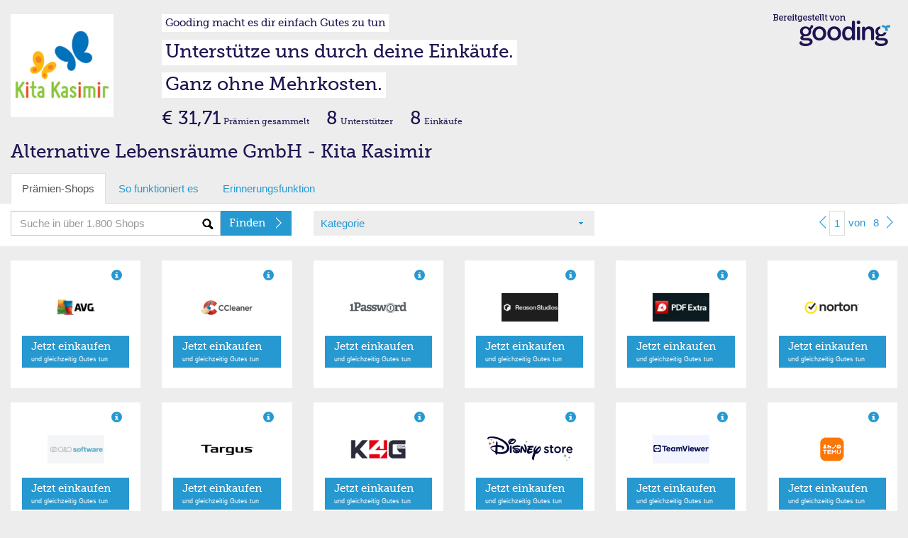

--- FILE ---
content_type: text/html; charset=utf-8
request_url: https://einkaufen.gooding.de/alternative-lebensraeume-gmbh-kita-kasimir-73929/category/computer-software-downloads/page/1
body_size: 7115
content:
<!DOCTYPE html>
<html lang="de">
<head>
    <meta charset="utf-8">
    <base href="" />
    <meta property="fb:app_id" content=""/>
    <meta property="og:title" content="Hilf Alternative Lebensräume GmbH - Kita Kasimir!"/>
    <meta property="og:image" content="https://erweiterungen.gooding.de/static/img/standard-bild-fb.png"/>
    <meta property="og:description" content="Auf Gooding kannst du Alternative Lebensräume GmbH - Kita Kasimir durch deine gewöhnlichen Online-Einkäufe unterstützen. Dein Einkauf kostet dadurch keinen Cent mehr. Keine Anmeldung nötig. Schau mal rein!"/>
    <meta property="og:url" content="/alternative-lebensraeume-gmbh-kita-kasimir-73929"/>
    <link rel="shortcut icon" href="/img/favicon.ico" type="image/x-icon" />
    <link rel="apple-touch-icon" sizes="57x57" href="https://gooding.s3.amazonaws.com/assets/img/erweiterungen/apple-touch-icon-57x57-10e8681079.png">
    <link rel="apple-touch-icon" sizes="60x60" href="https://gooding.s3.amazonaws.com/assets/img/erweiterungen/apple-touch-icon-60x60-1f94c95961.png">
    <link rel="apple-touch-icon" sizes="72x72" href="https://gooding.s3.amazonaws.com/assets/img/erweiterungen/apple-touch-icon-72x72-617a22283b.png">
    <link rel="apple-touch-icon" sizes="76x76" href="https://gooding.s3.amazonaws.com/assets/img/erweiterungen/apple-touch-icon-76x76-6d6de94493.png">
    <link rel="apple-touch-icon" sizes="114x114" href="https://gooding.s3.amazonaws.com/assets/img/erweiterungen/apple-touch-icon-114x114-0279e40376.png">
    <link rel="apple-touch-icon" sizes="120x120" href="https://gooding.s3.amazonaws.com/assets/img/erweiterungen/apple-touch-icon-120x120-38b5df9689.png">
    <link rel="apple-touch-icon" sizes="144x144" href="https://gooding.s3.amazonaws.com/assets/img/erweiterungen/apple-touch-icon-144x144-eb3659734e.png">
    <link rel="apple-touch-icon" sizes="152x152" href="https://gooding.s3.amazonaws.com/assets/img/erweiterungen/apple-touch-icon-152x152-af8986ee08.png">
    <link rel="apple-touch-icon" sizes="180x180" href="https://gooding.s3.amazonaws.com/assets/img/erweiterungen/apple-touch-icon-180x180-ee77b7b924.png">
    <link rel="icon" type="image/png" href="https://gooding.s3.amazonaws.com/assets/img/erweiterungen/favicon-16x16-a9ccb69f41.png" sizes="16x16">
    <link rel="icon" type="image/png" href="https://gooding.s3.amazonaws.com/assets/img/erweiterungen/favicon-32x32-950c404bc4.png" sizes="32x32">
    <link rel="icon" type="image/png" href="https://gooding.s3.amazonaws.com/assets/img/erweiterungen/favicon-96x96-743bee4c15.png" sizes="96x96">
    <link rel="icon" type="image/png" href="https://gooding.s3.amazonaws.com/assets/img/erweiterungen/android-chrome-192x192-153a5538a0.png" sizes="192x192">
    <meta name="msapplication-square70x70logo" content="https://gooding.s3.amazonaws.com/assets/img/erweiterungen/smalltile-9aaf011f4d.png" />
    <meta name="msapplication-square150x150logo" content="https://gooding.s3.amazonaws.com/assets/img/erweiterungen/mediumtile-4d0f0efa8f.png" />
    <meta name="msapplication-wide310x150logo" content="https://gooding.s3.amazonaws.com/assets/img/erweiterungen/widetile-d6796c796c.png" />
    <meta name="msapplication-square310x310logo" content="https://gooding.s3.amazonaws.com/assets/img/erweiterungen/largetile-0f078ef245.png" />
    <title>Gooding Prämienkauf</title>    
    <meta name="viewport" content="width&#x3D;device-width,&#x20;initial-scale&#x3D;1.0,&#x20;maximum-scale&#x3D;1.0,&#x20;user-scalable&#x3D;no">
<meta http-equiv="X-UA-Compatible" content="IE&#x3D;edge">
<link rel="stylesheet" type="text/css" href="https://gooding.s3.amazonaws.com/assets/css/widgets-gooding.min-e460693bbf.css">

</head>
<body data-user-state="false" data-profile-key="" class="gdBg is-desktop">
<div class="gdBg" style="margin: 0 auto;">
<div id="shop">
        
    <div class="container-fluid">
                <div class="row mt20">
            <div class="col-gd-12 col-xs-2 col-sm-2 col-md-2 col-lg-2">
                <div class="visible-gd-inline pull-right">
                    <ul class="list-unstyled">
                        <li><a class="helperLinks" href="https://www.gooding.de/" target="_blank">So funktioniert es</a></li>
                        <li><a class="helperLinks" href="https://www.gooding.de/alternative-lebensraeume-gmbh-kita-kasimir-73929/toolbar" target="_blank">Toolbar laden</a></li>
                        <li class="hidden"><a href="#">Weitersagen</a></li>
                    </ul>
                </div>
                <div id="profileImageContainer">
    <img id="profileImage" class="img-responsive" src="//gooding-live.s3.amazonaws.com/images/profiles/7/3/73929/s/5acc81ca5c205.png" data-src="//gooding-live.s3.amazonaws.com/images/profiles/7/3/73929/s/5acc81ca5c205.png" border="0"/>
</div>            </div>
            <div class="hidden-gd col-xs-10 col-sm-10 col-md-10 col-lg-10">
                <div class="row hidden-mini">
                    <div class="col-gd-12 col-xs-9 col-sm-8 col-md-9">
                        <div id="slogans">
    <div class=""><span id="widgetSlogan1" class="widgetSlogan hidden-gd">Gooding macht es dir einfach Gutes zu tun</span></div>
    <div class="widgetSloganContainer"><span id="widgetSlogan2" class="widgetSlogan">Unterstütze uns durch deine Einkäufe.</span></div>
    <div class="widgetSloganContainer"><span id="widgetSlogan3" class="widgetSlogan">Ganz ohne Mehrkosten.</span></div>
</div>                    </div>
                    <div class="col-md-3 col-xs-3 col-sm-4 hidden-gd">
                        <img src="https://gooding.s3.amazonaws.com/assets/img/erweiterungen/gooding-brand-6591ce4941.png" class="pull-right mr10 img-responsive" border="0" />                    </div>
                </div>
                <div class="row webfont" style="">
                    <div class="col-gd-12 col-xs-9 col-sm-8 col-md-9">
                        <div id="stats">
    
    <div class="hidden-gd hidden-xs hidden-sm" style="line-height: 30px; vertical-align: text-bottom;">
                    <span class="txtLarger">€ 31,71</span> <span class="txtSmall">Prämien gesammelt</span>            <span class="txtLarger ml20">8</span> <span class="txtSmall">Unterstützer</span>            <span class="txtLarger ml20">8</span> <span class="txtSmall">Einkäufe</span>            </div>
    
    <div class="hidden-md hidden-lg" style="line-height: 12px; vertical-align: text-bottom;">
                    <div class="pull-left mt5">
                <span class="txtLarge"><strong>€ 31,71</strong></span>                <span class="txtSmallest"><span class="txtSmallest hidden-mini">Prämien </span>gesammelt</span>            </div>
                <div class="pull-left mt5 hidden-xs hidden-gd">
            <span class="txtLarge ml10"><strong>8</strong></span> <span class="txtSmallest">Unterstützer</span>            <span class="txtLarge ml10"><strong>8</strong></span> <span class="txtSmallest">Einkäufe</span>        </div>
        <div class="clearfix"></div>
    </div>

</div>                    </div>
                    <div class="col-md-3 col-sm-4 col-xs-3 hidden-gd">
                                            </div>
                </div>
            </div>
        </div>
        <div class="row">
    <div class="col-md-12">
        <div class="profileName">Alternative Lebensräume GmbH - Kita Kasimir</div>
    </div>
</div>        <div class="visible-gd">
    
    <div id="slogans">
        <div class=""><span id="widgetSlogan1" class="widgetSlogan hidden-gd">Gooding macht es dir einfach Gutes zu tun</span></div>
        <div class="widgetSloganContainer"><span id="widgetSlogan2" class="widgetSlogan">Unterstütze uns durch deine Einkäufe.</span></div>
        <div class="widgetSloganContainer"><span id="widgetSlogan3" class="widgetSlogan">Ganz ohne Mehrkosten.</span></div>
    </div>
            <div class="mb10 row visible-gd">
            <div class="col-gd-12">
                 <div class="standPraemie">Aktueller Prämienstand</div><div class="txtLarger"><strong>€ 31,71</strong></div>            </div>
        </div>
    </div>    
    </div>
    
    <div id="tabs" class="container-fluid hidden-mini">
    
    <div class="row hidden-gd">
        <div class="col-md-12">
            <ul class="nav nav-tabs" role="tablist">
                <li class="active"><a href="#">Prämien-Shops</a></li>
                <li class=""><a href="https://www.gooding.de/?sofunktioniertes=1" target="_blank">So funktioniert es</a></li>
                <li><a href="https://www.gooding.de/alternative-lebensraeume-gmbh-kita-kasimir-73929/toolbar" target="_blank">Erinnerungsfunktion</a></li>
                            
            </ul>
        
        </div>
    </div>
    <div id="tabsContainer" class="row bgWhite">
        <div id="tabsSearch" class="col-gd-12 col-xs-5 col-sm-4 col-md-4">
            <form action="/alternative-lebensraeume-gmbh-kita-kasimir-73929/category/computer-software-downloads" method="post" name="searchForm" id="searchForm">
    <div class="input-group">
        <input type="text" name="search" id="search" class="form-control bgSearch" placeholder="Suche in über 1.800 Shops">
        <span class="input-group-btn">
    <button class="btn btn-primary webfont" id="searchButton" type="submit">
        <div class="arrSmallRgtWhite pull-right"></div>
        <span class="searchText hideable mr20">Finden</span>
    </button>
  </span>
    </div>
</form>
        </div>
        <div id="tabsCategories" class="hidden-gd col-xs-4 col-sm-4 col-md-4">
            <div id="selectCategory" class="gdBg ph10">
    <div class="row ">
        <div class="bgCaret col-xs-12 col-sm-12 col-md-12 col-lg-12">
            <a href="#" id="selectedCategory">Kategorie</a>
        </div>
    </div>
</div>        
        </div>
        <div id="tabsShopPagination"  class="hidden-gd col-xs-3 col-sm-4 col-md-4 col-lg-4">
            <div class="pull-right">                <ul id="shopPaginationTop" class="shopPagination">
                            <li><a href="/alternative-lebensraeume-gmbh-kita-kasimir-73929/category/computer-software-downloads/page/1"><div class="arrSmallLftBlue"></div></a></li>
                        
            <li class="active"><a href="/alternative-lebensraeume-gmbh-kita-kasimir-73929/category/computer-software-downloads/page/1">1</a></li>
            <li class="hideable"><a href="#"><span >von</span></a></li>
            <li class="hideable"><a href="/alternative-lebensraeume-gmbh-kita-kasimir-73929/category/computer-software-downloads/page/8">8</a></li>
            
                            <li><a href="/alternative-lebensraeume-gmbh-kita-kasimir-73929/category/computer-software-downloads/page/2"><div class="arrSmallRgtBlue"></div></a></li>
                    </ul>
    
    </div>
        </div>
    </div>
    
        <div id="shopCategories" class="row hidden" style="position: relative; margin-top: -20px;">
        <div class="shopCatMenu">
            <div class="container-fluid">
                <div class="row gdBg">
                    <div class="col-md-12 shopCatItem">Bitte wählen Sie Ihre Kategorie</div>
                </div>
                <div class="row">
                                            <div class="col-xs-6 col-sm-4 col-md-4 shopCatItem"><a rel="accessoires" href="/alternative-lebensraeume-gmbh-kita-kasimir-73929/category/accessoires/page/1" alt="Accessoires">Accessoires (361)</a></div>
                                                <div class="col-xs-6 col-sm-4 col-md-4 shopCatItem"><a rel="apple-produkte" href="/alternative-lebensraeume-gmbh-kita-kasimir-73929/category/apple-produkte/page/1" alt="Apple Produkte/Zubehör">Apple Produkte/Zubehör (24)</a></div>
                                                <div class="col-xs-6 col-sm-4 col-md-4 shopCatItem"><a rel="auto-und-motorradzubehoer" href="/alternative-lebensraeume-gmbh-kita-kasimir-73929/category/auto-und-motorradzubehoer/page/1" alt="Auto & Motorrad">Auto & Motorrad (94)</a></div>
                                                <div class="col-xs-6 col-sm-4 col-md-4 shopCatItem"><a rel="babybedarf" href="/alternative-lebensraeume-gmbh-kita-kasimir-73929/category/babybedarf/page/1" alt="Babybedarf">Babybedarf (52)</a></div>
                                                <div class="col-xs-6 col-sm-4 col-md-4 shopCatItem"><a rel="blumen-floristik-versand" href="/alternative-lebensraeume-gmbh-kita-kasimir-73929/category/blumen-floristik-versand/page/1" alt="Blumen & Pflanzen">Blumen & Pflanzen (24)</a></div>
                                                <div class="col-xs-6 col-sm-4 col-md-4 shopCatItem"><a rel="buecher-hoerbuecher-ebooks" href="/alternative-lebensraeume-gmbh-kita-kasimir-73929/category/buecher-hoerbuecher-ebooks/page/1" alt="Bücher, Hörbücher & Ebooks">Bücher, Hörbücher & Ebooks (29)</a></div>
                                                <div class="col-xs-6 col-sm-4 col-md-4 shopCatItem"><a rel="buerobedarf" href="/alternative-lebensraeume-gmbh-kita-kasimir-73929/category/buerobedarf/page/1" alt="Bürobedarf">Bürobedarf (71)</a></div>
                                                <div class="col-xs-6 col-sm-4 col-md-4 shopCatItem"><a rel="computer-software-downloads" href="/alternative-lebensraeume-gmbh-kita-kasimir-73929/category/computer-software-downloads/page/1" alt="Computer & Software">Computer & Software (176)</a></div>
                                                <div class="col-xs-6 col-sm-4 col-md-4 shopCatItem"><a rel="damenmode" href="/alternative-lebensraeume-gmbh-kita-kasimir-73929/category/damenmode/page/1" alt="Damenmode">Damenmode (290)</a></div>
                                                <div class="col-xs-6 col-sm-4 col-md-4 shopCatItem"><a rel="essen-trinken" href="/alternative-lebensraeume-gmbh-kita-kasimir-73929/category/essen-trinken/page/1" alt="Essen & Trinken">Essen & Trinken (154)</a></div>
                                                <div class="col-xs-6 col-sm-4 col-md-4 shopCatItem"><a rel="fahrrad-ebikes" href="/alternative-lebensraeume-gmbh-kita-kasimir-73929/category/fahrrad-ebikes/page/1" alt="Fahrrad, E-Bikes & Scooter">Fahrrad, E-Bikes & Scooter (40)</a></div>
                                                <div class="col-xs-6 col-sm-4 col-md-4 shopCatItem"><a rel="telekommunikation" href="/alternative-lebensraeume-gmbh-kita-kasimir-73929/category/telekommunikation/page/1" alt="Festnetz, Mobilfunk & TV">Festnetz, Mobilfunk & TV (99)</a></div>
                                                <div class="col-xs-6 col-sm-4 col-md-4 shopCatItem"><a rel="finanzen-versicherung" href="/alternative-lebensraeume-gmbh-kita-kasimir-73929/category/finanzen-versicherung/page/1" alt="Finanzen & Versicherungen">Finanzen & Versicherungen (35)</a></div>
                                                <div class="col-xs-6 col-sm-4 col-md-4 shopCatItem"><a rel="fotos-poster-kalender" href="/alternative-lebensraeume-gmbh-kita-kasimir-73929/category/fotos-poster-kalender/page/1" alt="Flyer, Poster & Foto">Flyer, Poster & Foto (32)</a></div>
                                                <div class="col-xs-6 col-sm-4 col-md-4 shopCatItem"><a rel="fussball" href="/alternative-lebensraeume-gmbh-kita-kasimir-73929/category/fussball/page/1" alt="Fußball">Fußball (24)</a></div>
                                                <div class="col-xs-6 col-sm-4 col-md-4 shopCatItem"><a rel="fuer-unternehmen" href="/alternative-lebensraeume-gmbh-kita-kasimir-73929/category/fuer-unternehmen/page/1" alt="Für Unternehmen">Für Unternehmen (120)</a></div>
                                                <div class="col-xs-6 col-sm-4 col-md-4 shopCatItem"><a rel="garten-heimwerken" href="/alternative-lebensraeume-gmbh-kita-kasimir-73929/category/garten-heimwerken/page/1" alt="Garten & Heimwerken">Garten & Heimwerken (154)</a></div>
                                                <div class="col-xs-6 col-sm-4 col-md-4 shopCatItem"><a rel="gesundheit-wellness" href="/alternative-lebensraeume-gmbh-kita-kasimir-73929/category/gesundheit-wellness/page/1" alt="Gesundheit & Wellness">Gesundheit & Wellness (173)</a></div>
                                                <div class="col-xs-6 col-sm-4 col-md-4 shopCatItem"><a rel="herrenmode" href="/alternative-lebensraeume-gmbh-kita-kasimir-73929/category/herrenmode/page/1" alt="Herrenmode">Herrenmode (264)</a></div>
                                                <div class="col-xs-6 col-sm-4 col-md-4 shopCatItem"><a rel="kindermode" href="/alternative-lebensraeume-gmbh-kita-kasimir-73929/category/kindermode/page/1" alt="Kindermode">Kindermode (153)</a></div>
                                                <div class="col-xs-6 col-sm-4 col-md-4 shopCatItem"><a rel="kontaktlinsen-brillen" href="/alternative-lebensraeume-gmbh-kita-kasimir-73929/category/kontaktlinsen-brillen/page/1" alt="Kontaktlinsen & Brillen">Kontaktlinsen & Brillen (25)</a></div>
                                                <div class="col-xs-6 col-sm-4 col-md-4 shopCatItem"><a rel="kosmetik-beauty" href="/alternative-lebensraeume-gmbh-kita-kasimir-73929/category/kosmetik-beauty/page/1" alt="Kosmetik & Beauty">Kosmetik & Beauty (141)</a></div>
                                                <div class="col-xs-6 col-sm-4 col-md-4 shopCatItem"><a rel="kuechen-haushaltsgeraete" href="/alternative-lebensraeume-gmbh-kita-kasimir-73929/category/kuechen-haushaltsgeraete/page/1" alt="Küchen- & Haushaltsgeräte">Küchen- & Haushaltsgeräte (130)</a></div>
                                                <div class="col-xs-6 col-sm-4 col-md-4 shopCatItem"><a rel="lebensmittel" href="/alternative-lebensraeume-gmbh-kita-kasimir-73929/category/lebensmittel/page/1" alt="Lebensmittel">Lebensmittel (21)</a></div>
                                                <div class="col-xs-6 col-sm-4 col-md-4 shopCatItem"><a rel="musik-dvd" href="/alternative-lebensraeume-gmbh-kita-kasimir-73929/category/musik-dvd/page/1" alt="Musik & Video">Musik & Video (41)</a></div>
                                                <div class="col-xs-6 col-sm-4 col-md-4 shopCatItem"><a rel="moebel-dekoration" href="/alternative-lebensraeume-gmbh-kita-kasimir-73929/category/moebel-dekoration/page/1" alt="Möbel & Dekoration">Möbel & Dekoration (238)</a></div>
                                                <div class="col-xs-6 col-sm-4 col-md-4 shopCatItem"><a rel="nachhaltigkeit" href="/alternative-lebensraeume-gmbh-kita-kasimir-73929/category/nachhaltigkeit/page/1" alt="Nachhaltigkeit">Nachhaltigkeit (28)</a></div>
                                                <div class="col-xs-6 col-sm-4 col-md-4 shopCatItem"><a rel="online-und-gewinnspiele" href="/alternative-lebensraeume-gmbh-kita-kasimir-73929/category/online-und-gewinnspiele/page/1" alt="Online- und Gewinnspiele">Online- und Gewinnspiele (18)</a></div>
                                                <div class="col-xs-6 col-sm-4 col-md-4 shopCatItem"><a rel="partnerboersen" href="/alternative-lebensraeume-gmbh-kita-kasimir-73929/category/partnerboersen/page/1" alt="Partnerbörsen">Partnerbörsen (9)</a></div>
                                                <div class="col-xs-6 col-sm-4 col-md-4 shopCatItem"><a rel="pelzfrei" href="/alternative-lebensraeume-gmbh-kita-kasimir-73929/category/pelzfrei/page/1" alt="Pelzfrei">Pelzfrei (15)</a></div>
                                                <div class="col-xs-6 col-sm-4 col-md-4 shopCatItem"><a rel="vergleiche-telekommunikation" href="/alternative-lebensraeume-gmbh-kita-kasimir-73929/category/vergleiche-telekommunikation/page/1" alt="Preisvergleiche">Preisvergleiche (11)</a></div>
                                                <div class="col-xs-6 col-sm-4 col-md-4 shopCatItem"><a rel="reisen-freizeit" href="/alternative-lebensraeume-gmbh-kita-kasimir-73929/category/reisen-freizeit/page/1" alt="Reisen & Freizeit">Reisen & Freizeit (233)</a></div>
                                                <div class="col-xs-6 col-sm-4 col-md-4 shopCatItem"><a rel="schuhe" href="/alternative-lebensraeume-gmbh-kita-kasimir-73929/category/schuhe/page/1" alt="Schuhe">Schuhe (186)</a></div>
                                                <div class="col-xs-6 col-sm-4 col-md-4 shopCatItem"><a rel="schule-und-weiterbildung" href="/alternative-lebensraeume-gmbh-kita-kasimir-73929/category/schule-und-weiterbildung/page/1" alt="Schule & Weiterbildung">Schule & Weiterbildung (16)</a></div>
                                                <div class="col-xs-6 col-sm-4 col-md-4 shopCatItem"><a rel="sonstige" href="/alternative-lebensraeume-gmbh-kita-kasimir-73929/category/sonstige/page/1" alt="Sonstige">Sonstige (134)</a></div>
                                                <div class="col-xs-6 col-sm-4 col-md-4 shopCatItem"><a rel="spielzeug" href="/alternative-lebensraeume-gmbh-kita-kasimir-73929/category/spielzeug/page/1" alt="Spielzeug">Spielzeug (58)</a></div>
                                                <div class="col-xs-6 col-sm-4 col-md-4 shopCatItem"><a rel="sport-outdoor" href="/alternative-lebensraeume-gmbh-kita-kasimir-73929/category/sport-outdoor/page/1" alt="Sport & Outdoor">Sport & Outdoor (202)</a></div>
                                                <div class="col-xs-6 col-sm-4 col-md-4 shopCatItem"><a rel="strom-gasversorger" href="/alternative-lebensraeume-gmbh-kita-kasimir-73929/category/strom-gasversorger/page/1" alt="Strom- & Gasversorger">Strom- & Gasversorger (21)</a></div>
                                                <div class="col-xs-6 col-sm-4 col-md-4 shopCatItem"><a rel="technik" href="/alternative-lebensraeume-gmbh-kita-kasimir-73929/category/technik/page/1" alt="Technik">Technik (233)</a></div>
                                                <div class="col-xs-6 col-sm-4 col-md-4 shopCatItem"><a rel="tickets-veranstaltungen" href="/alternative-lebensraeume-gmbh-kita-kasimir-73929/category/tickets-veranstaltungen/page/1" alt="Tickets & Veranstaltungen">Tickets & Veranstaltungen (28)</a></div>
                                                <div class="col-xs-6 col-sm-4 col-md-4 shopCatItem"><a rel="tierbedarf" href="/alternative-lebensraeume-gmbh-kita-kasimir-73929/category/tierbedarf/page/1" alt="Tierbedarf">Tierbedarf (64)</a></div>
                                                <div class="col-xs-6 col-sm-4 col-md-4 shopCatItem"><a rel="topshops" href="/alternative-lebensraeume-gmbh-kita-kasimir-73929/category/topshops/page/1" alt="Top-Shops">Top-Shops (30)</a></div>
                                                <div class="col-xs-6 col-sm-4 col-md-4 shopCatItem"><a rel="uebergroessen" href="/alternative-lebensraeume-gmbh-kita-kasimir-73929/category/uebergroessen/page/1" alt="Übergrößen">Übergrößen (18)</a></div>
                                                <div class="col-xs-6 col-sm-4 col-md-4 shopCatItem"><a rel="uhren-schmuck" href="/alternative-lebensraeume-gmbh-kita-kasimir-73929/category/uhren-schmuck/page/1" alt="Uhren & Schmuck">Uhren & Schmuck (76)</a></div>
                                                <div class="col-xs-6 col-sm-4 col-md-4 shopCatItem"><a rel="weihnachten" href="/alternative-lebensraeume-gmbh-kita-kasimir-73929/category/weihnachten/page/1" alt="Weihnachten">Weihnachten (28)</a></div>
                                                <div class="col-xs-6 col-sm-4 col-md-4 shopCatItem"><a rel="zeitschriften-und-abos" href="/alternative-lebensraeume-gmbh-kita-kasimir-73929/category/zeitschriften-und-abos/page/1" alt="Zeitschriften & Abos">Zeitschriften & Abos (10)</a></div>
                                        </div>
                <div class="row gdBg">
                    <div class="col-md-12 shopCatItem"><a href="/alternative-lebensraeume-gmbh-kita-kasimir-73929/category/alle-shops/page/1" alt="Alle Katgorien">Alle Kategorien anzeigen</a></div>
                </div>

            </div>
        </div>
    </div>

</div>    <div id="shopList" class="container-fluid">
            
                
        <div id="#shopList" class="row">
            <div class="col-gd-12 col-xs-6 col-sm-4 col-md-3 col-lg-2" >
    
    <div class="container-fluid" >
        <div class="row shopItem">
            
            <div class="col-gd-6 col-md-12 col-lg-12 hidden-sm hidden-xs hidden-gd">
                <div  class="m10 gdCol2 pull-right glyphicon glyphicon-info-sign" data-toggle="tooltip" title="Bis zu 15% Prämie"></div>
            </div>
            
            <div class="col-xs-6 col-sm-5 col-md-12 col-lg-12">
                                    <a rel="" class="shopImageLink" target="_blank" href="https://www.gooding.de/shop/goto/avg-technologies-104762/projecturlkey/alternative-lebensraeume-gmbh-kita-kasimir-73929/app/16" title="AVG Technologies">
                        <div><img class="mv10 shopImage" src="//gooding.s3.amazonaws.com/logos/shops/logo-avg.png" alt="AVG Technologies" border="0"/></div>
                    </a>
                            </div>
            
            <div class="col-gd6-6 col-xs-6 col-sm-7 col-md-12 col-lg-12">
                <div class="mv10 hidden-sm hidden-xs hidden-gd">
                                            <a class="btn btn-primary btn-two btn-block" target="_blank" href="https://www.gooding.de/shop/goto/avg-technologies-104762/projecturlkey/alternative-lebensraeume-gmbh-kita-kasimir-73929/app/16"  title="AVG Technologies">
                            <div class="arrRgtWhite pull-right"></div>
                            <span class="webfont">Jetzt einkaufen </span><br/>
                            <span class="txtSmallest">und gleichzeitig Gutes tun</span>
                        </a>
                                    </div>
                <div class="mv15 hidden-md hidden-lg">
                                            <a class="shopItemLink" target="_blank" href="https://www.gooding.de/shop/goto/avg-technologies-104762/projecturlkey/alternative-lebensraeume-gmbh-kita-kasimir-73929/app/16"  title="AVG Technologies">
                            <div class="arrRgtBlue pull-right"></div>
                            <span class="shopItemText">Jetzt einkaufen</span>
                        </a>
                                    </div>
            </div>
        
        </div>
    
    </div>
</div>

<div class="col-gd-12 col-xs-6 col-sm-4 col-md-3 col-lg-2" >
    
    <div class="container-fluid" >
        <div class="row shopItem">
            
            <div class="col-gd-6 col-md-12 col-lg-12 hidden-sm hidden-xs hidden-gd">
                <div  class="m10 gdCol2 pull-right glyphicon glyphicon-info-sign" data-toggle="tooltip" title="Bis zu 15% Prämie"></div>
            </div>
            
            <div class="col-xs-6 col-sm-5 col-md-12 col-lg-12">
                                    <a rel="" class="shopImageLink" target="_blank" href="https://www.gooding.de/shop/goto/piriform-makers-of-ccleaner-105665/projecturlkey/alternative-lebensraeume-gmbh-kita-kasimir-73929/app/16" title="CCleaner">
                        <div><img class="mv10 shopImage" src="//gooding.s3.amazonaws.com/logos/shops/logo-ccleaner.png" alt="CCleaner" border="0"/></div>
                    </a>
                            </div>
            
            <div class="col-gd6-6 col-xs-6 col-sm-7 col-md-12 col-lg-12">
                <div class="mv10 hidden-sm hidden-xs hidden-gd">
                                            <a class="btn btn-primary btn-two btn-block" target="_blank" href="https://www.gooding.de/shop/goto/piriform-makers-of-ccleaner-105665/projecturlkey/alternative-lebensraeume-gmbh-kita-kasimir-73929/app/16"  title="CCleaner">
                            <div class="arrRgtWhite pull-right"></div>
                            <span class="webfont">Jetzt einkaufen </span><br/>
                            <span class="txtSmallest">und gleichzeitig Gutes tun</span>
                        </a>
                                    </div>
                <div class="mv15 hidden-md hidden-lg">
                                            <a class="shopItemLink" target="_blank" href="https://www.gooding.de/shop/goto/piriform-makers-of-ccleaner-105665/projecturlkey/alternative-lebensraeume-gmbh-kita-kasimir-73929/app/16"  title="CCleaner">
                            <div class="arrRgtBlue pull-right"></div>
                            <span class="shopItemText">Jetzt einkaufen</span>
                        </a>
                                    </div>
            </div>
        
        </div>
    
    </div>
</div>

<div class="col-gd-12 col-xs-6 col-sm-4 col-md-3 col-lg-2" >
    
    <div class="container-fluid" >
        <div class="row shopItem">
            
            <div class="col-gd-6 col-md-12 col-lg-12 hidden-sm hidden-xs hidden-gd">
                <div  class="m10 gdCol2 pull-right glyphicon glyphicon-info-sign" data-toggle="tooltip" title="Bis zu 30% Prämie"></div>
            </div>
            
            <div class="col-xs-6 col-sm-5 col-md-12 col-lg-12">
                                    <a rel="" class="shopImageLink" target="_blank" href="https://www.gooding.de/shop/goto/1password-password-manager-105672/projecturlkey/alternative-lebensraeume-gmbh-kita-kasimir-73929/app/16" title="1Password">
                        <div><img class="mv10 shopImage" src="//gooding.s3.amazonaws.com/logos/shops/logo-1password.png" alt="1Password" border="0"/></div>
                    </a>
                            </div>
            
            <div class="col-gd6-6 col-xs-6 col-sm-7 col-md-12 col-lg-12">
                <div class="mv10 hidden-sm hidden-xs hidden-gd">
                                            <a class="btn btn-primary btn-two btn-block" target="_blank" href="https://www.gooding.de/shop/goto/1password-password-manager-105672/projecturlkey/alternative-lebensraeume-gmbh-kita-kasimir-73929/app/16"  title="1Password">
                            <div class="arrRgtWhite pull-right"></div>
                            <span class="webfont">Jetzt einkaufen </span><br/>
                            <span class="txtSmallest">und gleichzeitig Gutes tun</span>
                        </a>
                                    </div>
                <div class="mv15 hidden-md hidden-lg">
                                            <a class="shopItemLink" target="_blank" href="https://www.gooding.de/shop/goto/1password-password-manager-105672/projecturlkey/alternative-lebensraeume-gmbh-kita-kasimir-73929/app/16"  title="1Password">
                            <div class="arrRgtBlue pull-right"></div>
                            <span class="shopItemText">Jetzt einkaufen</span>
                        </a>
                                    </div>
            </div>
        
        </div>
    
    </div>
</div>

<div class="col-gd-12 col-xs-6 col-sm-4 col-md-3 col-lg-2" >
    
    <div class="container-fluid" >
        <div class="row shopItem">
            
            <div class="col-gd-6 col-md-12 col-lg-12 hidden-sm hidden-xs hidden-gd">
                <div  class="m10 gdCol2 pull-right glyphicon glyphicon-info-sign" data-toggle="tooltip" title="Bis zu 30% Prämie"></div>
            </div>
            
            <div class="col-xs-6 col-sm-5 col-md-12 col-lg-12">
                                    <a rel="" class="shopImageLink" target="_blank" href="https://www.gooding.de/shop/goto/reason-studios-105683/projecturlkey/alternative-lebensraeume-gmbh-kita-kasimir-73929/app/16" title="Reason Studios">
                        <div><img class="mv10 shopImage" src="//gooding.s3.amazonaws.com/logos/shops/logo-reasonstudios.png" alt="Reason Studios" border="0"/></div>
                    </a>
                            </div>
            
            <div class="col-gd6-6 col-xs-6 col-sm-7 col-md-12 col-lg-12">
                <div class="mv10 hidden-sm hidden-xs hidden-gd">
                                            <a class="btn btn-primary btn-two btn-block" target="_blank" href="https://www.gooding.de/shop/goto/reason-studios-105683/projecturlkey/alternative-lebensraeume-gmbh-kita-kasimir-73929/app/16"  title="Reason Studios">
                            <div class="arrRgtWhite pull-right"></div>
                            <span class="webfont">Jetzt einkaufen </span><br/>
                            <span class="txtSmallest">und gleichzeitig Gutes tun</span>
                        </a>
                                    </div>
                <div class="mv15 hidden-md hidden-lg">
                                            <a class="shopItemLink" target="_blank" href="https://www.gooding.de/shop/goto/reason-studios-105683/projecturlkey/alternative-lebensraeume-gmbh-kita-kasimir-73929/app/16"  title="Reason Studios">
                            <div class="arrRgtBlue pull-right"></div>
                            <span class="shopItemText">Jetzt einkaufen</span>
                        </a>
                                    </div>
            </div>
        
        </div>
    
    </div>
</div>

<div class="col-gd-12 col-xs-6 col-sm-4 col-md-3 col-lg-2" >
    
    <div class="container-fluid" >
        <div class="row shopItem">
            
            <div class="col-gd-6 col-md-12 col-lg-12 hidden-sm hidden-xs hidden-gd">
                <div  class="m10 gdCol2 pull-right glyphicon glyphicon-info-sign" data-toggle="tooltip" title="Bis zu 30% Prämie"></div>
            </div>
            
            <div class="col-xs-6 col-sm-5 col-md-12 col-lg-12">
                                    <a rel="" class="shopImageLink" target="_blank" href="https://www.gooding.de/shop/goto/pdf-extra-105687/projecturlkey/alternative-lebensraeume-gmbh-kita-kasimir-73929/app/16" title="PDF Extra ">
                        <div><img class="mv10 shopImage" src="//gooding.s3.amazonaws.com/logos/shops/logo-pdf-extra.png" alt="PDF Extra " border="0"/></div>
                    </a>
                            </div>
            
            <div class="col-gd6-6 col-xs-6 col-sm-7 col-md-12 col-lg-12">
                <div class="mv10 hidden-sm hidden-xs hidden-gd">
                                            <a class="btn btn-primary btn-two btn-block" target="_blank" href="https://www.gooding.de/shop/goto/pdf-extra-105687/projecturlkey/alternative-lebensraeume-gmbh-kita-kasimir-73929/app/16"  title="PDF Extra ">
                            <div class="arrRgtWhite pull-right"></div>
                            <span class="webfont">Jetzt einkaufen </span><br/>
                            <span class="txtSmallest">und gleichzeitig Gutes tun</span>
                        </a>
                                    </div>
                <div class="mv15 hidden-md hidden-lg">
                                            <a class="shopItemLink" target="_blank" href="https://www.gooding.de/shop/goto/pdf-extra-105687/projecturlkey/alternative-lebensraeume-gmbh-kita-kasimir-73929/app/16"  title="PDF Extra ">
                            <div class="arrRgtBlue pull-right"></div>
                            <span class="shopItemText">Jetzt einkaufen</span>
                        </a>
                                    </div>
            </div>
        
        </div>
    
    </div>
</div>

<div class="col-gd-12 col-xs-6 col-sm-4 col-md-3 col-lg-2" >
    
    <div class="container-fluid" >
        <div class="row shopItem">
            
            <div class="col-gd-6 col-md-12 col-lg-12 hidden-sm hidden-xs hidden-gd">
                <div  class="m10 gdCol2 pull-right glyphicon glyphicon-info-sign" data-toggle="tooltip" title="Bis zu 30% Prämie"></div>
            </div>
            
            <div class="col-xs-6 col-sm-5 col-md-12 col-lg-12">
                                    <a rel="" class="shopImageLink" target="_blank" href="https://www.gooding.de/shop/goto/norton-germany-105699/projecturlkey/alternative-lebensraeume-gmbh-kita-kasimir-73929/app/16" title="Norton">
                        <div><img class="mv10 shopImage" src="//gooding.s3.amazonaws.com/logos/shops/logo-norton.png" alt="Norton" border="0"/></div>
                    </a>
                            </div>
            
            <div class="col-gd6-6 col-xs-6 col-sm-7 col-md-12 col-lg-12">
                <div class="mv10 hidden-sm hidden-xs hidden-gd">
                                            <a class="btn btn-primary btn-two btn-block" target="_blank" href="https://www.gooding.de/shop/goto/norton-germany-105699/projecturlkey/alternative-lebensraeume-gmbh-kita-kasimir-73929/app/16"  title="Norton">
                            <div class="arrRgtWhite pull-right"></div>
                            <span class="webfont">Jetzt einkaufen </span><br/>
                            <span class="txtSmallest">und gleichzeitig Gutes tun</span>
                        </a>
                                    </div>
                <div class="mv15 hidden-md hidden-lg">
                                            <a class="shopItemLink" target="_blank" href="https://www.gooding.de/shop/goto/norton-germany-105699/projecturlkey/alternative-lebensraeume-gmbh-kita-kasimir-73929/app/16"  title="Norton">
                            <div class="arrRgtBlue pull-right"></div>
                            <span class="shopItemText">Jetzt einkaufen</span>
                        </a>
                                    </div>
            </div>
        
        </div>
    
    </div>
</div>

<div class="col-gd-12 col-xs-6 col-sm-4 col-md-3 col-lg-2" >
    
    <div class="container-fluid" >
        <div class="row shopItem">
            
            <div class="col-gd-6 col-md-12 col-lg-12 hidden-sm hidden-xs hidden-gd">
                <div  class="m10 gdCol2 pull-right glyphicon glyphicon-info-sign" data-toggle="tooltip" title="Bis zu 40% Prämie"></div>
            </div>
            
            <div class="col-xs-6 col-sm-5 col-md-12 col-lg-12">
                                    <a rel="" class="shopImageLink" target="_blank" href="https://www.gooding.de/shop/goto/o-o-software-105701/projecturlkey/alternative-lebensraeume-gmbh-kita-kasimir-73929/app/16" title="O&O Software">
                        <div><img class="mv10 shopImage" src="//gooding.s3.amazonaws.com/logos/shops/logo-oosoftware.png" alt="O&O Software" border="0"/></div>
                    </a>
                            </div>
            
            <div class="col-gd6-6 col-xs-6 col-sm-7 col-md-12 col-lg-12">
                <div class="mv10 hidden-sm hidden-xs hidden-gd">
                                            <a class="btn btn-primary btn-two btn-block" target="_blank" href="https://www.gooding.de/shop/goto/o-o-software-105701/projecturlkey/alternative-lebensraeume-gmbh-kita-kasimir-73929/app/16"  title="O&O Software">
                            <div class="arrRgtWhite pull-right"></div>
                            <span class="webfont">Jetzt einkaufen </span><br/>
                            <span class="txtSmallest">und gleichzeitig Gutes tun</span>
                        </a>
                                    </div>
                <div class="mv15 hidden-md hidden-lg">
                                            <a class="shopItemLink" target="_blank" href="https://www.gooding.de/shop/goto/o-o-software-105701/projecturlkey/alternative-lebensraeume-gmbh-kita-kasimir-73929/app/16"  title="O&O Software">
                            <div class="arrRgtBlue pull-right"></div>
                            <span class="shopItemText">Jetzt einkaufen</span>
                        </a>
                                    </div>
            </div>
        
        </div>
    
    </div>
</div>

<div class="col-gd-12 col-xs-6 col-sm-4 col-md-3 col-lg-2" >
    
    <div class="container-fluid" >
        <div class="row shopItem">
            
            <div class="col-gd-6 col-md-12 col-lg-12 hidden-sm hidden-xs hidden-gd">
                <div  class="m10 gdCol2 pull-right glyphicon glyphicon-info-sign" data-toggle="tooltip" title="Bis zu 8% Prämie"></div>
            </div>
            
            <div class="col-xs-6 col-sm-5 col-md-12 col-lg-12">
                                    <a rel="" class="shopImageLink" target="_blank" href="https://www.gooding.de/shop/goto/targus-105713/projecturlkey/alternative-lebensraeume-gmbh-kita-kasimir-73929/app/16" title="Targus">
                        <div><img class="mv10 shopImage" src="//gooding.s3.amazonaws.com/logos/shops/logo-targus.png" alt="Targus" border="0"/></div>
                    </a>
                            </div>
            
            <div class="col-gd6-6 col-xs-6 col-sm-7 col-md-12 col-lg-12">
                <div class="mv10 hidden-sm hidden-xs hidden-gd">
                                            <a class="btn btn-primary btn-two btn-block" target="_blank" href="https://www.gooding.de/shop/goto/targus-105713/projecturlkey/alternative-lebensraeume-gmbh-kita-kasimir-73929/app/16"  title="Targus">
                            <div class="arrRgtWhite pull-right"></div>
                            <span class="webfont">Jetzt einkaufen </span><br/>
                            <span class="txtSmallest">und gleichzeitig Gutes tun</span>
                        </a>
                                    </div>
                <div class="mv15 hidden-md hidden-lg">
                                            <a class="shopItemLink" target="_blank" href="https://www.gooding.de/shop/goto/targus-105713/projecturlkey/alternative-lebensraeume-gmbh-kita-kasimir-73929/app/16"  title="Targus">
                            <div class="arrRgtBlue pull-right"></div>
                            <span class="shopItemText">Jetzt einkaufen</span>
                        </a>
                                    </div>
            </div>
        
        </div>
    
    </div>
</div>

<div class="col-gd-12 col-xs-6 col-sm-4 col-md-3 col-lg-2" >
    
    <div class="container-fluid" >
        <div class="row shopItem">
            
            <div class="col-gd-6 col-md-12 col-lg-12 hidden-sm hidden-xs hidden-gd">
                <div  class="m10 gdCol2 pull-right glyphicon glyphicon-info-sign" data-toggle="tooltip" title="Bis zu 1,5% Prämie"></div>
            </div>
            
            <div class="col-xs-6 col-sm-5 col-md-12 col-lg-12">
                                    <a rel="" class="shopImageLink" target="_blank" href="https://www.gooding.de/shop/goto/k4g-com-113027/projecturlkey/alternative-lebensraeume-gmbh-kita-kasimir-73929/app/16" title="K4G.com">
                        <div><img class="mv10 shopImage" src="//gooding.s3.amazonaws.com/logos/shops/logo-k4g.png" alt="K4G.com" border="0"/></div>
                    </a>
                            </div>
            
            <div class="col-gd6-6 col-xs-6 col-sm-7 col-md-12 col-lg-12">
                <div class="mv10 hidden-sm hidden-xs hidden-gd">
                                            <a class="btn btn-primary btn-two btn-block" target="_blank" href="https://www.gooding.de/shop/goto/k4g-com-113027/projecturlkey/alternative-lebensraeume-gmbh-kita-kasimir-73929/app/16"  title="K4G.com">
                            <div class="arrRgtWhite pull-right"></div>
                            <span class="webfont">Jetzt einkaufen </span><br/>
                            <span class="txtSmallest">und gleichzeitig Gutes tun</span>
                        </a>
                                    </div>
                <div class="mv15 hidden-md hidden-lg">
                                            <a class="shopItemLink" target="_blank" href="https://www.gooding.de/shop/goto/k4g-com-113027/projecturlkey/alternative-lebensraeume-gmbh-kita-kasimir-73929/app/16"  title="K4G.com">
                            <div class="arrRgtBlue pull-right"></div>
                            <span class="shopItemText">Jetzt einkaufen</span>
                        </a>
                                    </div>
            </div>
        
        </div>
    
    </div>
</div>

<div class="col-gd-12 col-xs-6 col-sm-4 col-md-3 col-lg-2" >
    
    <div class="container-fluid" >
        <div class="row shopItem">
            
            <div class="col-gd-6 col-md-12 col-lg-12 hidden-sm hidden-xs hidden-gd">
                <div  class="m10 gdCol2 pull-right glyphicon glyphicon-info-sign" data-toggle="tooltip" title="Bis zu 4% Prämie"></div>
            </div>
            
            <div class="col-xs-6 col-sm-5 col-md-12 col-lg-12">
                                    <a rel="" class="shopImageLink" target="_blank" href="https://www.gooding.de/shop/goto/shopdisney-de-113030/projecturlkey/alternative-lebensraeume-gmbh-kita-kasimir-73929/app/16" title="Disney Store">
                        <div><img class="mv10 shopImage" src="//gooding.s3.amazonaws.com/logos/shops/logo-shopdisney.png" alt="Disney Store" border="0"/></div>
                    </a>
                            </div>
            
            <div class="col-gd6-6 col-xs-6 col-sm-7 col-md-12 col-lg-12">
                <div class="mv10 hidden-sm hidden-xs hidden-gd">
                                            <a class="btn btn-primary btn-two btn-block" target="_blank" href="https://www.gooding.de/shop/goto/shopdisney-de-113030/projecturlkey/alternative-lebensraeume-gmbh-kita-kasimir-73929/app/16"  title="Disney Store">
                            <div class="arrRgtWhite pull-right"></div>
                            <span class="webfont">Jetzt einkaufen </span><br/>
                            <span class="txtSmallest">und gleichzeitig Gutes tun</span>
                        </a>
                                    </div>
                <div class="mv15 hidden-md hidden-lg">
                                            <a class="shopItemLink" target="_blank" href="https://www.gooding.de/shop/goto/shopdisney-de-113030/projecturlkey/alternative-lebensraeume-gmbh-kita-kasimir-73929/app/16"  title="Disney Store">
                            <div class="arrRgtBlue pull-right"></div>
                            <span class="shopItemText">Jetzt einkaufen</span>
                        </a>
                                    </div>
            </div>
        
        </div>
    
    </div>
</div>

<div class="col-gd-12 col-xs-6 col-sm-4 col-md-3 col-lg-2" >
    
    <div class="container-fluid" >
        <div class="row shopItem">
            
            <div class="col-gd-6 col-md-12 col-lg-12 hidden-sm hidden-xs hidden-gd">
                <div  class="m10 gdCol2 pull-right glyphicon glyphicon-info-sign" data-toggle="tooltip" title="Bis zu 10% Prämie"></div>
            </div>
            
            <div class="col-xs-6 col-sm-5 col-md-12 col-lg-12">
                                    <a rel="" class="shopImageLink" target="_blank" href="https://www.gooding.de/shop/goto/teamviewer-int-115603/projecturlkey/alternative-lebensraeume-gmbh-kita-kasimir-73929/app/16" title="TeamViewer">
                        <div><img class="mv10 shopImage" src="//gooding.s3.amazonaws.com/logos/shops/logo-teamviewer.png" alt="TeamViewer" border="0"/></div>
                    </a>
                            </div>
            
            <div class="col-gd6-6 col-xs-6 col-sm-7 col-md-12 col-lg-12">
                <div class="mv10 hidden-sm hidden-xs hidden-gd">
                                            <a class="btn btn-primary btn-two btn-block" target="_blank" href="https://www.gooding.de/shop/goto/teamviewer-int-115603/projecturlkey/alternative-lebensraeume-gmbh-kita-kasimir-73929/app/16"  title="TeamViewer">
                            <div class="arrRgtWhite pull-right"></div>
                            <span class="webfont">Jetzt einkaufen </span><br/>
                            <span class="txtSmallest">und gleichzeitig Gutes tun</span>
                        </a>
                                    </div>
                <div class="mv15 hidden-md hidden-lg">
                                            <a class="shopItemLink" target="_blank" href="https://www.gooding.de/shop/goto/teamviewer-int-115603/projecturlkey/alternative-lebensraeume-gmbh-kita-kasimir-73929/app/16"  title="TeamViewer">
                            <div class="arrRgtBlue pull-right"></div>
                            <span class="shopItemText">Jetzt einkaufen</span>
                        </a>
                                    </div>
            </div>
        
        </div>
    
    </div>
</div>

<div class="col-gd-12 col-xs-6 col-sm-4 col-md-3 col-lg-2" >
    
    <div class="container-fluid" >
        <div class="row shopItem">
            
            <div class="col-gd-6 col-md-12 col-lg-12 hidden-sm hidden-xs hidden-gd">
                <div  class="m10 gdCol2 pull-right glyphicon glyphicon-info-sign" data-toggle="tooltip" title="Bis zu 20% Prämie"></div>
            </div>
            
            <div class="col-xs-6 col-sm-5 col-md-12 col-lg-12">
                                    <a rel="" class="shopImageLink" target="_blank" href="https://www.gooding.de/shop/goto/temu-europe-127122/projecturlkey/alternative-lebensraeume-gmbh-kita-kasimir-73929/app/16" title="Temu">
                        <div><img class="mv10 shopImage" src="//gooding.s3.amazonaws.com/logos/shops/11_6580134_0_4ba2cc1156f6614459877d131b8bac50.png" alt="Temu" border="0"/></div>
                    </a>
                            </div>
            
            <div class="col-gd6-6 col-xs-6 col-sm-7 col-md-12 col-lg-12">
                <div class="mv10 hidden-sm hidden-xs hidden-gd">
                                            <a class="btn btn-primary btn-two btn-block" target="_blank" href="https://www.gooding.de/shop/goto/temu-europe-127122/projecturlkey/alternative-lebensraeume-gmbh-kita-kasimir-73929/app/16"  title="Temu">
                            <div class="arrRgtWhite pull-right"></div>
                            <span class="webfont">Jetzt einkaufen </span><br/>
                            <span class="txtSmallest">und gleichzeitig Gutes tun</span>
                        </a>
                                    </div>
                <div class="mv15 hidden-md hidden-lg">
                                            <a class="shopItemLink" target="_blank" href="https://www.gooding.de/shop/goto/temu-europe-127122/projecturlkey/alternative-lebensraeume-gmbh-kita-kasimir-73929/app/16"  title="Temu">
                            <div class="arrRgtBlue pull-right"></div>
                            <span class="shopItemText">Jetzt einkaufen</span>
                        </a>
                                    </div>
            </div>
        
        </div>
    
    </div>
</div>

<div class="col-gd-12 col-xs-6 col-sm-4 col-md-3 col-lg-2" >
    
    <div class="container-fluid" >
        <div class="row shopItem">
            
            <div class="col-gd-6 col-md-12 col-lg-12 hidden-sm hidden-xs hidden-gd">
                <div  class="m10 gdCol2 pull-right glyphicon glyphicon-info-sign" data-toggle="tooltip" title="Bis zu 50% Prämie"></div>
            </div>
            
            <div class="col-xs-6 col-sm-5 col-md-12 col-lg-12">
                                    <a rel="" class="shopImageLink" target="_blank" href="https://www.gooding.de/shop/goto/mailchimp-international-133998/projecturlkey/alternative-lebensraeume-gmbh-kita-kasimir-73929/app/16" title="Mailchimp">
                        <div><img class="mv10 shopImage" src="//gooding.s3.amazonaws.com/logos/shops/logo-mailchimp.png" alt="Mailchimp" border="0"/></div>
                    </a>
                            </div>
            
            <div class="col-gd6-6 col-xs-6 col-sm-7 col-md-12 col-lg-12">
                <div class="mv10 hidden-sm hidden-xs hidden-gd">
                                            <a class="btn btn-primary btn-two btn-block" target="_blank" href="https://www.gooding.de/shop/goto/mailchimp-international-133998/projecturlkey/alternative-lebensraeume-gmbh-kita-kasimir-73929/app/16"  title="Mailchimp">
                            <div class="arrRgtWhite pull-right"></div>
                            <span class="webfont">Jetzt einkaufen </span><br/>
                            <span class="txtSmallest">und gleichzeitig Gutes tun</span>
                        </a>
                                    </div>
                <div class="mv15 hidden-md hidden-lg">
                                            <a class="shopItemLink" target="_blank" href="https://www.gooding.de/shop/goto/mailchimp-international-133998/projecturlkey/alternative-lebensraeume-gmbh-kita-kasimir-73929/app/16"  title="Mailchimp">
                            <div class="arrRgtBlue pull-right"></div>
                            <span class="shopItemText">Jetzt einkaufen</span>
                        </a>
                                    </div>
            </div>
        
        </div>
    
    </div>
</div>

<div class="col-gd-12 col-xs-6 col-sm-4 col-md-3 col-lg-2" >
    
    <div class="container-fluid" >
        <div class="row shopItem">
            
            <div class="col-gd-6 col-md-12 col-lg-12 hidden-sm hidden-xs hidden-gd">
                <div  class="m10 gdCol2 pull-right glyphicon glyphicon-info-sign" data-toggle="tooltip" title="Bis zu 1,5% Prämie"></div>
            </div>
            
            <div class="col-xs-6 col-sm-5 col-md-12 col-lg-12">
                                    <a rel="" class="shopImageLink" target="_blank" href="https://www.gooding.de/shop/goto/ebay-2263/projecturlkey/alternative-lebensraeume-gmbh-kita-kasimir-73929/app/16" title="eBay">
                        <div><img class="mv10 shopImage" src="//gooding.s3.amazonaws.com/logos/shops/5_1000_1000.png" alt="eBay" border="0"/></div>
                    </a>
                            </div>
            
            <div class="col-gd6-6 col-xs-6 col-sm-7 col-md-12 col-lg-12">
                <div class="mv10 hidden-sm hidden-xs hidden-gd">
                                            <a class="btn btn-primary btn-two btn-block" target="_blank" href="https://www.gooding.de/shop/goto/ebay-2263/projecturlkey/alternative-lebensraeume-gmbh-kita-kasimir-73929/app/16"  title="eBay">
                            <div class="arrRgtWhite pull-right"></div>
                            <span class="webfont">Jetzt einkaufen </span><br/>
                            <span class="txtSmallest">und gleichzeitig Gutes tun</span>
                        </a>
                                    </div>
                <div class="mv15 hidden-md hidden-lg">
                                            <a class="shopItemLink" target="_blank" href="https://www.gooding.de/shop/goto/ebay-2263/projecturlkey/alternative-lebensraeume-gmbh-kita-kasimir-73929/app/16"  title="eBay">
                            <div class="arrRgtBlue pull-right"></div>
                            <span class="shopItemText">Jetzt einkaufen</span>
                        </a>
                                    </div>
            </div>
        
        </div>
    
    </div>
</div>

<div class="col-gd-12 col-xs-6 col-sm-4 col-md-3 col-lg-2" >
    
    <div class="container-fluid" >
        <div class="row shopItem">
            
            <div class="col-gd-6 col-md-12 col-lg-12 hidden-sm hidden-xs hidden-gd">
                <div  class="m10 gdCol2 pull-right glyphicon glyphicon-info-sign" data-toggle="tooltip" title="Bis zu 25% Prämie"></div>
            </div>
            
            <div class="col-xs-6 col-sm-5 col-md-12 col-lg-12">
                                    <a rel="" class="shopImageLink" target="_blank" href="https://www.gooding.de/shop/goto/rapidmail-de-84322/projecturlkey/alternative-lebensraeume-gmbh-kita-kasimir-73929/app/16" title="rapidmail">
                        <div><img class="mv10 shopImage" src="//gooding.s3.amazonaws.com/logos/shops/10_14529_0_6aadb74aa48b26fd35b9057dcfafd1c2.png" alt="rapidmail" border="0"/></div>
                    </a>
                            </div>
            
            <div class="col-gd6-6 col-xs-6 col-sm-7 col-md-12 col-lg-12">
                <div class="mv10 hidden-sm hidden-xs hidden-gd">
                                            <a class="btn btn-primary btn-two btn-block" target="_blank" href="https://www.gooding.de/shop/goto/rapidmail-de-84322/projecturlkey/alternative-lebensraeume-gmbh-kita-kasimir-73929/app/16"  title="rapidmail">
                            <div class="arrRgtWhite pull-right"></div>
                            <span class="webfont">Jetzt einkaufen </span><br/>
                            <span class="txtSmallest">und gleichzeitig Gutes tun</span>
                        </a>
                                    </div>
                <div class="mv15 hidden-md hidden-lg">
                                            <a class="shopItemLink" target="_blank" href="https://www.gooding.de/shop/goto/rapidmail-de-84322/projecturlkey/alternative-lebensraeume-gmbh-kita-kasimir-73929/app/16"  title="rapidmail">
                            <div class="arrRgtBlue pull-right"></div>
                            <span class="shopItemText">Jetzt einkaufen</span>
                        </a>
                                    </div>
            </div>
        
        </div>
    
    </div>
</div>

<div class="col-gd-12 col-xs-6 col-sm-4 col-md-3 col-lg-2" >
    
    <div class="container-fluid" >
        <div class="row shopItem">
            
            <div class="col-gd-6 col-md-12 col-lg-12 hidden-sm hidden-xs hidden-gd">
                <div  class="m10 gdCol2 pull-right glyphicon glyphicon-info-sign" data-toggle="tooltip" title="Bis zu 5% Prämie"></div>
            </div>
            
            <div class="col-xs-6 col-sm-5 col-md-12 col-lg-12">
                                    <a rel="" class="shopImageLink" target="_blank" href="https://www.gooding.de/shop/goto/mysoftware-de-84787/projecturlkey/alternative-lebensraeume-gmbh-kita-kasimir-73929/app/16" title="mysoftware.de">
                        <div><img class="mv10 shopImage" src="//gooding.s3.amazonaws.com/logos/shops/10_14322_0_43f95faee94a9c7ab639cddfc15ac205.png" alt="mysoftware.de" border="0"/></div>
                    </a>
                            </div>
            
            <div class="col-gd6-6 col-xs-6 col-sm-7 col-md-12 col-lg-12">
                <div class="mv10 hidden-sm hidden-xs hidden-gd">
                                            <a class="btn btn-primary btn-two btn-block" target="_blank" href="https://www.gooding.de/shop/goto/mysoftware-de-84787/projecturlkey/alternative-lebensraeume-gmbh-kita-kasimir-73929/app/16"  title="mysoftware.de">
                            <div class="arrRgtWhite pull-right"></div>
                            <span class="webfont">Jetzt einkaufen </span><br/>
                            <span class="txtSmallest">und gleichzeitig Gutes tun</span>
                        </a>
                                    </div>
                <div class="mv15 hidden-md hidden-lg">
                                            <a class="shopItemLink" target="_blank" href="https://www.gooding.de/shop/goto/mysoftware-de-84787/projecturlkey/alternative-lebensraeume-gmbh-kita-kasimir-73929/app/16"  title="mysoftware.de">
                            <div class="arrRgtBlue pull-right"></div>
                            <span class="shopItemText">Jetzt einkaufen</span>
                        </a>
                                    </div>
            </div>
        
        </div>
    
    </div>
</div>

<div class="col-gd-12 col-xs-6 col-sm-4 col-md-3 col-lg-2" >
    
    <div class="container-fluid" >
        <div class="row shopItem">
            
            <div class="col-gd-6 col-md-12 col-lg-12 hidden-sm hidden-xs hidden-gd">
                <div  class="m10 gdCol2 pull-right glyphicon glyphicon-info-sign" data-toggle="tooltip" title="Bis zu 3% Prämie"></div>
            </div>
            
            <div class="col-xs-6 col-sm-5 col-md-12 col-lg-12">
                                    <a rel="" class="shopImageLink" target="_blank" href="https://www.gooding.de/shop/goto/game-and-fun-de-85452/projecturlkey/alternative-lebensraeume-gmbh-kita-kasimir-73929/app/16" title="Game-and-Fun">
                        <div><img class="mv10 shopImage" src="//gooding.s3.amazonaws.com/logos/shops/1_2400_86.png" alt="Game-and-Fun" border="0"/></div>
                    </a>
                            </div>
            
            <div class="col-gd6-6 col-xs-6 col-sm-7 col-md-12 col-lg-12">
                <div class="mv10 hidden-sm hidden-xs hidden-gd">
                                            <a class="btn btn-primary btn-two btn-block" target="_blank" href="https://www.gooding.de/shop/goto/game-and-fun-de-85452/projecturlkey/alternative-lebensraeume-gmbh-kita-kasimir-73929/app/16"  title="Game-and-Fun">
                            <div class="arrRgtWhite pull-right"></div>
                            <span class="webfont">Jetzt einkaufen </span><br/>
                            <span class="txtSmallest">und gleichzeitig Gutes tun</span>
                        </a>
                                    </div>
                <div class="mv15 hidden-md hidden-lg">
                                            <a class="shopItemLink" target="_blank" href="https://www.gooding.de/shop/goto/game-and-fun-de-85452/projecturlkey/alternative-lebensraeume-gmbh-kita-kasimir-73929/app/16"  title="Game-and-Fun">
                            <div class="arrRgtBlue pull-right"></div>
                            <span class="shopItemText">Jetzt einkaufen</span>
                        </a>
                                    </div>
            </div>
        
        </div>
    
    </div>
</div>

<div class="col-gd-12 col-xs-6 col-sm-4 col-md-3 col-lg-2" >
    
    <div class="container-fluid" >
        <div class="row shopItem">
            
            <div class="col-gd-6 col-md-12 col-lg-12 hidden-sm hidden-xs hidden-gd">
                <div  class="m10 gdCol2 pull-right glyphicon glyphicon-info-sign" data-toggle="tooltip" title="Bis zu 30% Prämie"></div>
            </div>
            
            <div class="col-xs-6 col-sm-5 col-md-12 col-lg-12">
                                    <a rel="" class="shopImageLink" target="_blank" href="https://www.gooding.de/shop/goto/ashampoo-int-86665/projecturlkey/alternative-lebensraeume-gmbh-kita-kasimir-73929/app/16" title="Ashampoo">
                        <div><img class="mv10 shopImage" src="//gooding.s3.amazonaws.com/logos/shops/logo-ashampoo.png" alt="Ashampoo" border="0"/></div>
                    </a>
                            </div>
            
            <div class="col-gd6-6 col-xs-6 col-sm-7 col-md-12 col-lg-12">
                <div class="mv10 hidden-sm hidden-xs hidden-gd">
                                            <a class="btn btn-primary btn-two btn-block" target="_blank" href="https://www.gooding.de/shop/goto/ashampoo-int-86665/projecturlkey/alternative-lebensraeume-gmbh-kita-kasimir-73929/app/16"  title="Ashampoo">
                            <div class="arrRgtWhite pull-right"></div>
                            <span class="webfont">Jetzt einkaufen </span><br/>
                            <span class="txtSmallest">und gleichzeitig Gutes tun</span>
                        </a>
                                    </div>
                <div class="mv15 hidden-md hidden-lg">
                                            <a class="shopItemLink" target="_blank" href="https://www.gooding.de/shop/goto/ashampoo-int-86665/projecturlkey/alternative-lebensraeume-gmbh-kita-kasimir-73929/app/16"  title="Ashampoo">
                            <div class="arrRgtBlue pull-right"></div>
                            <span class="shopItemText">Jetzt einkaufen</span>
                        </a>
                                    </div>
            </div>
        
        </div>
    
    </div>
</div>

<div class="col-gd-12 col-xs-6 col-sm-4 col-md-3 col-lg-2" >
    
    <div class="container-fluid" >
        <div class="row shopItem">
            
            <div class="col-gd-6 col-md-12 col-lg-12 hidden-sm hidden-xs hidden-gd">
                <div  class="m10 gdCol2 pull-right glyphicon glyphicon-info-sign" data-toggle="tooltip" title="Bis zu 8% Prämie"></div>
            </div>
            
            <div class="col-xs-6 col-sm-5 col-md-12 col-lg-12">
                                    <a rel="" class="shopImageLink" target="_blank" href="https://www.gooding.de/shop/goto/druckerpatronen-de-86835/projecturlkey/alternative-lebensraeume-gmbh-kita-kasimir-73929/app/16" title="Druckerpatronen.de">
                        <div><img class="mv10 shopImage" src="//gooding.s3.amazonaws.com/logos/shops/10_13832_0_90e98b8378a174ae9dadec1c4df8ecf4.png" alt="Druckerpatronen.de" border="0"/></div>
                    </a>
                            </div>
            
            <div class="col-gd6-6 col-xs-6 col-sm-7 col-md-12 col-lg-12">
                <div class="mv10 hidden-sm hidden-xs hidden-gd">
                                            <a class="btn btn-primary btn-two btn-block" target="_blank" href="https://www.gooding.de/shop/goto/druckerpatronen-de-86835/projecturlkey/alternative-lebensraeume-gmbh-kita-kasimir-73929/app/16"  title="Druckerpatronen.de">
                            <div class="arrRgtWhite pull-right"></div>
                            <span class="webfont">Jetzt einkaufen </span><br/>
                            <span class="txtSmallest">und gleichzeitig Gutes tun</span>
                        </a>
                                    </div>
                <div class="mv15 hidden-md hidden-lg">
                                            <a class="shopItemLink" target="_blank" href="https://www.gooding.de/shop/goto/druckerpatronen-de-86835/projecturlkey/alternative-lebensraeume-gmbh-kita-kasimir-73929/app/16"  title="Druckerpatronen.de">
                            <div class="arrRgtBlue pull-right"></div>
                            <span class="shopItemText">Jetzt einkaufen</span>
                        </a>
                                    </div>
            </div>
        
        </div>
    
    </div>
</div>

<div class="col-gd-12 col-xs-6 col-sm-4 col-md-3 col-lg-2" >
    
    <div class="container-fluid" >
        <div class="row shopItem">
            
            <div class="col-gd-6 col-md-12 col-lg-12 hidden-sm hidden-xs hidden-gd">
                <div  class="m10 gdCol2 pull-right glyphicon glyphicon-info-sign" data-toggle="tooltip" title="Bis zu 4% Prämie"></div>
            </div>
            
            <div class="col-xs-6 col-sm-5 col-md-12 col-lg-12">
                                    <a rel="" class="shopImageLink" target="_blank" href="https://www.gooding.de/shop/goto/htc-vive-and-htc-phone-89239/projecturlkey/alternative-lebensraeume-gmbh-kita-kasimir-73929/app/16" title="HTC VIVE">
                        <div><img class="mv10 shopImage" src="//gooding.s3.amazonaws.com/logos/shops/logo-vive.png" alt="HTC VIVE" border="0"/></div>
                    </a>
                            </div>
            
            <div class="col-gd6-6 col-xs-6 col-sm-7 col-md-12 col-lg-12">
                <div class="mv10 hidden-sm hidden-xs hidden-gd">
                                            <a class="btn btn-primary btn-two btn-block" target="_blank" href="https://www.gooding.de/shop/goto/htc-vive-and-htc-phone-89239/projecturlkey/alternative-lebensraeume-gmbh-kita-kasimir-73929/app/16"  title="HTC VIVE">
                            <div class="arrRgtWhite pull-right"></div>
                            <span class="webfont">Jetzt einkaufen </span><br/>
                            <span class="txtSmallest">und gleichzeitig Gutes tun</span>
                        </a>
                                    </div>
                <div class="mv15 hidden-md hidden-lg">
                                            <a class="shopItemLink" target="_blank" href="https://www.gooding.de/shop/goto/htc-vive-and-htc-phone-89239/projecturlkey/alternative-lebensraeume-gmbh-kita-kasimir-73929/app/16"  title="HTC VIVE">
                            <div class="arrRgtBlue pull-right"></div>
                            <span class="shopItemText">Jetzt einkaufen</span>
                        </a>
                                    </div>
            </div>
        
        </div>
    
    </div>
</div>

<div class="col-gd-12 col-xs-6 col-sm-4 col-md-3 col-lg-2" >
    
    <div class="container-fluid" >
        <div class="row shopItem">
            
            <div class="col-gd-6 col-md-12 col-lg-12 hidden-sm hidden-xs hidden-gd">
                <div  class="m10 gdCol2 pull-right glyphicon glyphicon-info-sign" data-toggle="tooltip" title="Bis zu 30% Prämie"></div>
            </div>
            
            <div class="col-xs-6 col-sm-5 col-md-12 col-lg-12">
                                    <a rel="" class="shopImageLink" target="_blank" href="https://www.gooding.de/shop/goto/movavi-89251/projecturlkey/alternative-lebensraeume-gmbh-kita-kasimir-73929/app/16" title="Movavi">
                        <div><img class="mv10 shopImage" src="//gooding.s3.amazonaws.com/logos/shops/logo-movavi.png" alt="Movavi" border="0"/></div>
                    </a>
                            </div>
            
            <div class="col-gd6-6 col-xs-6 col-sm-7 col-md-12 col-lg-12">
                <div class="mv10 hidden-sm hidden-xs hidden-gd">
                                            <a class="btn btn-primary btn-two btn-block" target="_blank" href="https://www.gooding.de/shop/goto/movavi-89251/projecturlkey/alternative-lebensraeume-gmbh-kita-kasimir-73929/app/16"  title="Movavi">
                            <div class="arrRgtWhite pull-right"></div>
                            <span class="webfont">Jetzt einkaufen </span><br/>
                            <span class="txtSmallest">und gleichzeitig Gutes tun</span>
                        </a>
                                    </div>
                <div class="mv15 hidden-md hidden-lg">
                                            <a class="shopItemLink" target="_blank" href="https://www.gooding.de/shop/goto/movavi-89251/projecturlkey/alternative-lebensraeume-gmbh-kita-kasimir-73929/app/16"  title="Movavi">
                            <div class="arrRgtBlue pull-right"></div>
                            <span class="shopItemText">Jetzt einkaufen</span>
                        </a>
                                    </div>
            </div>
        
        </div>
    
    </div>
</div>

<div class="col-gd-12 col-xs-6 col-sm-4 col-md-3 col-lg-2" >
    
    <div class="container-fluid" >
        <div class="row shopItem">
            
            <div class="col-gd-6 col-md-12 col-lg-12 hidden-sm hidden-xs hidden-gd">
                <div  class="m10 gdCol2 pull-right glyphicon glyphicon-info-sign" data-toggle="tooltip" title="Bis zu 40% Prämie"></div>
            </div>
            
            <div class="col-xs-6 col-sm-5 col-md-12 col-lg-12">
                                    <a rel="" class="shopImageLink" target="_blank" href="https://www.gooding.de/shop/goto/audials-windows-software-89372/projecturlkey/alternative-lebensraeume-gmbh-kita-kasimir-73929/app/16" title="Audials Windows Software">
                        <div><img class="mv10 shopImage" src="//gooding.s3.amazonaws.com/logos/shops/logo-audials.png" alt="Audials Windows Software" border="0"/></div>
                    </a>
                            </div>
            
            <div class="col-gd6-6 col-xs-6 col-sm-7 col-md-12 col-lg-12">
                <div class="mv10 hidden-sm hidden-xs hidden-gd">
                                            <a class="btn btn-primary btn-two btn-block" target="_blank" href="https://www.gooding.de/shop/goto/audials-windows-software-89372/projecturlkey/alternative-lebensraeume-gmbh-kita-kasimir-73929/app/16"  title="Audials Windows Software">
                            <div class="arrRgtWhite pull-right"></div>
                            <span class="webfont">Jetzt einkaufen </span><br/>
                            <span class="txtSmallest">und gleichzeitig Gutes tun</span>
                        </a>
                                    </div>
                <div class="mv15 hidden-md hidden-lg">
                                            <a class="shopItemLink" target="_blank" href="https://www.gooding.de/shop/goto/audials-windows-software-89372/projecturlkey/alternative-lebensraeume-gmbh-kita-kasimir-73929/app/16"  title="Audials Windows Software">
                            <div class="arrRgtBlue pull-right"></div>
                            <span class="shopItemText">Jetzt einkaufen</span>
                        </a>
                                    </div>
            </div>
        
        </div>
    
    </div>
</div>

<div class="col-gd-12 col-xs-6 col-sm-4 col-md-3 col-lg-2" >
    
    <div class="container-fluid" >
        <div class="row shopItem">
            
            <div class="col-gd-6 col-md-12 col-lg-12 hidden-sm hidden-xs hidden-gd">
                <div  class="m10 gdCol2 pull-right glyphicon glyphicon-info-sign" data-toggle="tooltip" title="Bis zu 15% Prämie"></div>
            </div>
            
            <div class="col-xs-6 col-sm-5 col-md-12 col-lg-12">
                                    <a rel="" class="shopImageLink" target="_blank" href="https://www.gooding.de/shop/goto/avast-software-89374/projecturlkey/alternative-lebensraeume-gmbh-kita-kasimir-73929/app/16" title="AVAST Software">
                        <div><img class="mv10 shopImage" src="//gooding.s3.amazonaws.com/logos/shops/logo-avast.png" alt="AVAST Software" border="0"/></div>
                    </a>
                            </div>
            
            <div class="col-gd6-6 col-xs-6 col-sm-7 col-md-12 col-lg-12">
                <div class="mv10 hidden-sm hidden-xs hidden-gd">
                                            <a class="btn btn-primary btn-two btn-block" target="_blank" href="https://www.gooding.de/shop/goto/avast-software-89374/projecturlkey/alternative-lebensraeume-gmbh-kita-kasimir-73929/app/16"  title="AVAST Software">
                            <div class="arrRgtWhite pull-right"></div>
                            <span class="webfont">Jetzt einkaufen </span><br/>
                            <span class="txtSmallest">und gleichzeitig Gutes tun</span>
                        </a>
                                    </div>
                <div class="mv15 hidden-md hidden-lg">
                                            <a class="shopItemLink" target="_blank" href="https://www.gooding.de/shop/goto/avast-software-89374/projecturlkey/alternative-lebensraeume-gmbh-kita-kasimir-73929/app/16"  title="AVAST Software">
                            <div class="arrRgtBlue pull-right"></div>
                            <span class="shopItemText">Jetzt einkaufen</span>
                        </a>
                                    </div>
            </div>
        
        </div>
    
    </div>
</div>

<div class="col-gd-12 col-xs-6 col-sm-4 col-md-3 col-lg-2" >
    
    <div class="container-fluid" >
        <div class="row shopItem">
            
            <div class="col-gd-6 col-md-12 col-lg-12 hidden-sm hidden-xs hidden-gd">
                <div  class="m10 gdCol2 pull-right glyphicon glyphicon-info-sign" data-toggle="tooltip" title="Bis zu 5% Prämie"></div>
            </div>
            
            <div class="col-xs-6 col-sm-5 col-md-12 col-lg-12">
                                    <a rel="" class="shopImageLink" target="_blank" href="https://www.gooding.de/shop/goto/rs-components-de-89380/projecturlkey/alternative-lebensraeume-gmbh-kita-kasimir-73929/app/16" title="RS Components">
                        <div><img class="mv10 shopImage" src="//gooding.s3.amazonaws.com/logos/shops/logo-rscomponents.png" alt="RS Components" border="0"/></div>
                    </a>
                            </div>
            
            <div class="col-gd6-6 col-xs-6 col-sm-7 col-md-12 col-lg-12">
                <div class="mv10 hidden-sm hidden-xs hidden-gd">
                                            <a class="btn btn-primary btn-two btn-block" target="_blank" href="https://www.gooding.de/shop/goto/rs-components-de-89380/projecturlkey/alternative-lebensraeume-gmbh-kita-kasimir-73929/app/16"  title="RS Components">
                            <div class="arrRgtWhite pull-right"></div>
                            <span class="webfont">Jetzt einkaufen </span><br/>
                            <span class="txtSmallest">und gleichzeitig Gutes tun</span>
                        </a>
                                    </div>
                <div class="mv15 hidden-md hidden-lg">
                                            <a class="shopItemLink" target="_blank" href="https://www.gooding.de/shop/goto/rs-components-de-89380/projecturlkey/alternative-lebensraeume-gmbh-kita-kasimir-73929/app/16"  title="RS Components">
                            <div class="arrRgtBlue pull-right"></div>
                            <span class="shopItemText">Jetzt einkaufen</span>
                        </a>
                                    </div>
            </div>
        
        </div>
    
    </div>
</div>

<div class="col-gd-12 col-xs-6 col-sm-4 col-md-3 col-lg-2" >
    
    <div class="container-fluid" >
        <div class="row shopItem">
            
            <div class="col-gd-6 col-md-12 col-lg-12 hidden-sm hidden-xs hidden-gd">
                <div  class="m10 gdCol2 pull-right glyphicon glyphicon-info-sign" data-toggle="tooltip" title="Bis zu 5% Prämie"></div>
            </div>
            
            <div class="col-xs-6 col-sm-5 col-md-12 col-lg-12">
                                    <a rel="" class="shopImageLink" target="_blank" href="https://www.gooding.de/shop/goto/wd-europe-90152/projecturlkey/alternative-lebensraeume-gmbh-kita-kasimir-73929/app/16" title="WD Western Digital">
                        <div><img class="mv10 shopImage" src="//gooding.s3.amazonaws.com/logos/shops/logo-western-digital.png" alt="WD Western Digital" border="0"/></div>
                    </a>
                            </div>
            
            <div class="col-gd6-6 col-xs-6 col-sm-7 col-md-12 col-lg-12">
                <div class="mv10 hidden-sm hidden-xs hidden-gd">
                                            <a class="btn btn-primary btn-two btn-block" target="_blank" href="https://www.gooding.de/shop/goto/wd-europe-90152/projecturlkey/alternative-lebensraeume-gmbh-kita-kasimir-73929/app/16"  title="WD Western Digital">
                            <div class="arrRgtWhite pull-right"></div>
                            <span class="webfont">Jetzt einkaufen </span><br/>
                            <span class="txtSmallest">und gleichzeitig Gutes tun</span>
                        </a>
                                    </div>
                <div class="mv15 hidden-md hidden-lg">
                                            <a class="shopItemLink" target="_blank" href="https://www.gooding.de/shop/goto/wd-europe-90152/projecturlkey/alternative-lebensraeume-gmbh-kita-kasimir-73929/app/16"  title="WD Western Digital">
                            <div class="arrRgtBlue pull-right"></div>
                            <span class="shopItemText">Jetzt einkaufen</span>
                        </a>
                                    </div>
            </div>
        
        </div>
    
    </div>
</div>

        </div>
        
            
    </div>
    <div class="container-fluid">
    <div class="row bgWhite">
        <div class="col-gd-12 col-xs-12 col-sm-12 col-md-12 col-lg-12">
            <div style="margin: 0 auto; text-align: center;">                <ul id="shopPaginationBottom" class="shopPagination">
                            <li><a href="/alternative-lebensraeume-gmbh-kita-kasimir-73929/category/computer-software-downloads/page/1"><div class="arrSmallLftBlue"></div></a></li>
                        
            <li class="active"><a href="/alternative-lebensraeume-gmbh-kita-kasimir-73929/category/computer-software-downloads/page/1">1</a></li>
            <li><a href="#"><span >von</span></a></li>
            <li><a href="/alternative-lebensraeume-gmbh-kita-kasimir-73929/category/computer-software-downloads/page/8">8</a></li>
            
                            <li><a href="/alternative-lebensraeume-gmbh-kita-kasimir-73929/category/computer-software-downloads/page/2"><div class="arrSmallRgtBlue"></div></a></li>
                    </ul>
    
    </div>
        </div>
    </div>
</div>
    <div class="container-fluid">
    <div class="row">
        
        <div class="col-gd-12 col-xs-12 col-sm-12 col-md-12 col-lg-12">
            <div class="mv20 pull-right txtSmall">
                <a href="https://www.gooding.de/impressum" target="_blank">Impressum</a>
                <a href="https://www.gooding.de/agb-fuer-nutzer" target="_blank">AGB</a>
                <a href="https://www.gooding.de/datenschutz" target="_blank">Datenschutz</a>
            </div>
        </div>
    
    </div>
</div>
</div>

<div id="fb-root"></div>



<p class="widget-shop-init" data-conf="{&quot;isMobile&quot;:true,&quot;appId&quot;:null}"/>


</div>

<div id="is-xxs" class="visible-xxs"></div>
<div id="is-xs" class="visible-xs"></div>
<div id="is-sm" class="visible-sm"></div>
<div id="is-md" class="visible-md"></div>
<div id="is-lg" class="visible-lg"></div>

<script>window.gdcc='{"cc":"7ad00b875f1fc2ab02fd5d246a2d7723a914558cf8283303ab18410d89e7d7fb","ui":"59e0c4f4799c0afc44236f1ae6a294f6"}';</script>
<script type="text/javascript" src="https://gooding.s3.amazonaws.com/assets/js/common.6f12a5eee54bcb1ce641.js"></script>
<script type="text/javascript" src="https://gooding.s3.amazonaws.com/assets/js/widgets_extension.6f12a5eee54bcb1ce641.bundle.js"></script>
<!-- /* WEBPACK-MODE: LIVE*/ -->
</body>
</html>
<!-- /* wsp002 */ -->